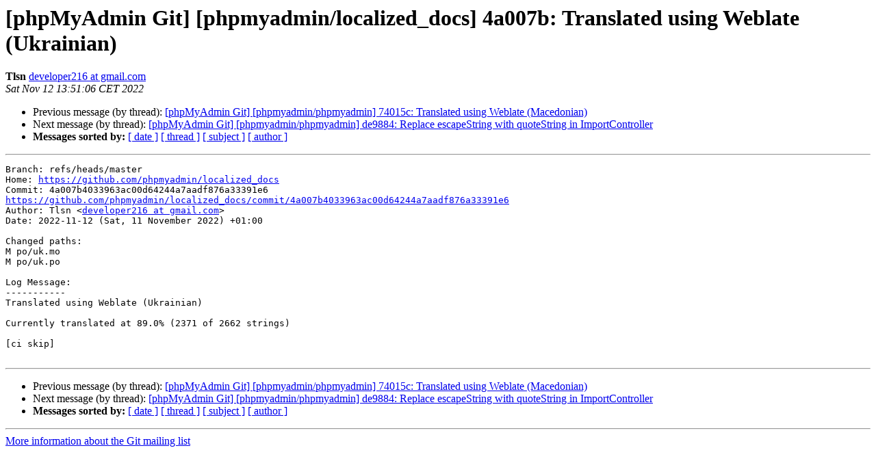

--- FILE ---
content_type: text/html
request_url: https://lists.phpmyadmin.net/pipermail/git/2022-November/036682.html
body_size: 1104
content:
<!DOCTYPE HTML PUBLIC "-//W3C//DTD HTML 4.01 Transitional//EN">
<HTML>
 <HEAD>
   <TITLE> [phpMyAdmin Git] [phpmyadmin/localized_docs] 4a007b: Translated using Weblate (Ukrainian)
   </TITLE>
   <LINK REL="Index" HREF="index.html" >
   <LINK REL="made" HREF="mailto:git%40phpmyadmin.net?Subject=Re%3A%20%5BphpMyAdmin%20Git%5D%20%5Bphpmyadmin/localized_docs%5D%204a007b%3A%20Translated%0A%20using%20Weblate%20%28Ukrainian%29&In-Reply-To=%3CNhosFU0PmqXHnqyREJbiHN4Vji3WhCYCC6pwsFdq864%40hooks.phpmyadmin.net%3E">
   <META NAME="robots" CONTENT="index,nofollow">
   <style type="text/css">
       pre {
           white-space: pre-wrap;       /* css-2.1, curent FF, Opera, Safari */
           }
   </style>
   <META http-equiv="Content-Type" content="text/html; charset=us-ascii">
   <LINK REL="Previous"  HREF="036681.html">
   <LINK REL="Next"  HREF="036684.html">
 </HEAD>
 <BODY BGCOLOR="#ffffff">
   <H1>[phpMyAdmin Git] [phpmyadmin/localized_docs] 4a007b: Translated using Weblate (Ukrainian)</H1>
    <B>Tlsn</B> 
    <A HREF="mailto:git%40phpmyadmin.net?Subject=Re%3A%20%5BphpMyAdmin%20Git%5D%20%5Bphpmyadmin/localized_docs%5D%204a007b%3A%20Translated%0A%20using%20Weblate%20%28Ukrainian%29&In-Reply-To=%3CNhosFU0PmqXHnqyREJbiHN4Vji3WhCYCC6pwsFdq864%40hooks.phpmyadmin.net%3E"
       TITLE="[phpMyAdmin Git] [phpmyadmin/localized_docs] 4a007b: Translated using Weblate (Ukrainian)">developer216 at gmail.com
       </A><BR>
    <I>Sat Nov 12 13:51:06 CET 2022</I>
    <P><UL>
        <LI>Previous message (by thread): <A HREF="036681.html">[phpMyAdmin Git] [phpmyadmin/phpmyadmin] 74015c: Translated using Weblate (Macedonian)
</A></li>
        <LI>Next message (by thread): <A HREF="036684.html">[phpMyAdmin Git] [phpmyadmin/phpmyadmin] de9884: Replace escapeString with quoteString in ImportController
</A></li>
         <LI> <B>Messages sorted by:</B> 
              <a href="date.html#36682">[ date ]</a>
              <a href="thread.html#36682">[ thread ]</a>
              <a href="subject.html#36682">[ subject ]</a>
              <a href="author.html#36682">[ author ]</a>
         </LI>
       </UL>
    <HR>  
<!--beginarticle-->
<PRE>Branch: refs/heads/master
Home: <A HREF="https://github.com/phpmyadmin/localized_docs">https://github.com/phpmyadmin/localized_docs</A>
Commit: 4a007b4033963ac00d64244a7aadf876a33391e6
<A HREF="https://github.com/phpmyadmin/localized_docs/commit/4a007b4033963ac00d64244a7aadf876a33391e6">https://github.com/phpmyadmin/localized_docs/commit/4a007b4033963ac00d64244a7aadf876a33391e6</A>
Author: Tlsn &lt;<A HREF="https://lists.phpmyadmin.net/mailman/listinfo/git">developer216 at gmail.com</A>&gt;
Date: 2022-11-12 (Sat, 11 November 2022) +01:00

Changed paths: 
M po/uk.mo
M po/uk.po

Log Message:
-----------
Translated using Weblate (Ukrainian)

Currently translated at 89.0% (2371 of 2662 strings)

[ci skip]

</PRE>



<!--endarticle-->
    <HR>
    <P><UL>
        <!--threads-->
	<LI>Previous message (by thread): <A HREF="036681.html">[phpMyAdmin Git] [phpmyadmin/phpmyadmin] 74015c: Translated using Weblate (Macedonian)
</A></li>
	<LI>Next message (by thread): <A HREF="036684.html">[phpMyAdmin Git] [phpmyadmin/phpmyadmin] de9884: Replace escapeString with quoteString in ImportController
</A></li>
         <LI> <B>Messages sorted by:</B> 
              <a href="date.html#36682">[ date ]</a>
              <a href="thread.html#36682">[ thread ]</a>
              <a href="subject.html#36682">[ subject ]</a>
              <a href="author.html#36682">[ author ]</a>
         </LI>
       </UL>

<hr>
<a href="https://lists.phpmyadmin.net/mailman/listinfo/git">More information about the Git
mailing list</a><br>
</body></html>
